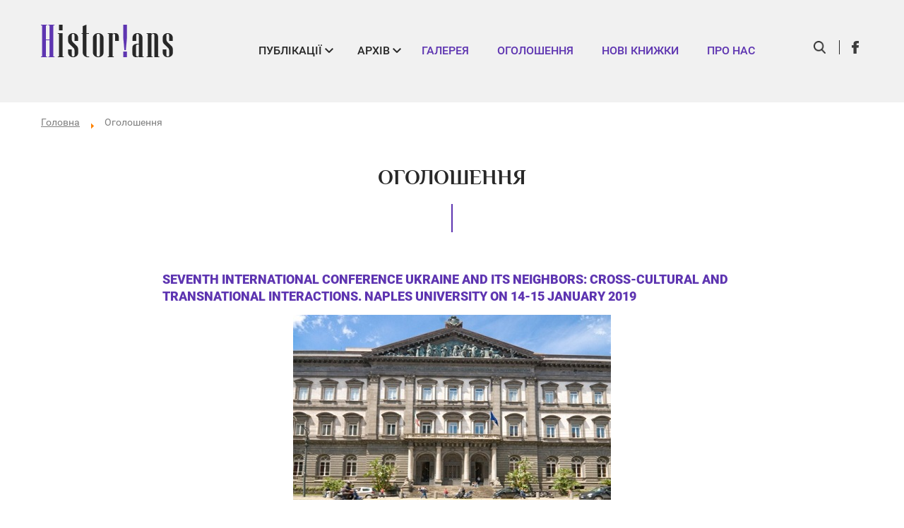

--- FILE ---
content_type: text/html; charset=utf-8
request_url: http://www.historians.in.ua/index.php/en/ogoloshennya?type=rss/2751-perenesennya-konferentsiji-ab-urbe-condita-urbanistichnij-prostir-pivdennoji-ukrajini-v-ostannij-tretini-khviii-pershij-polovini-khkh-st/2739-tvorennya-arkhivu-kvitnya-2020-dosvidi-pid-chas-karantinu/2757-call-for-proposals-lysiak-rudnytsky-ukrainian-studies-programme/2751-perenesennya-konferentsiji-ab-urbe-condita-urbanistichnij-prostir-pivdennoji-ukrajini-v-ostannij-tretini-khviii-pershij-polovini-khkh-st/2731-perenesennya-provedennya-konferentsiji-radyanske-mi-i-radyanske-ya-mizh-ideologieyu-ta-realnistyu/2734-pro-vidannya-zbirki-tez-poperednikh-dopovidej-na-mizhnarodnu-konferentsiyu-ab-urbe-condita-urbanistichnij-prostir-pivdennoji-ukrajini-v-ostannij-tretini-khviii-pershij-polovini-khkh-st/2774-vistup-d-ra-olega-turiya-pro-politichni-aspekti-diyalnosti-mitropolita-andreya-sheptitskogo-on-lajn-berlin-30-lipnya-2020-r&start=168
body_size: 14149
content:


<!DOCTYPE html>
<html xmlns="http://www.w3.org/1999/xhtml" xml:lang="en-gb" lang="en-gb">
<head>
    <base href="http://www.historians.in.ua/index.php/en/ogoloshennya" />
	<meta http-equiv="content-type" content="text/html; charset=utf-8" />
	<meta name="keywords" content="історія, пам’ять, українська культура, гуманітарні дослідження, архів, Східна Європа, українсько-російські стосунки, українсько-польські стосунки, молоді історики, наукові дискусії, Україна Модерна" />
	<meta name="robots" content="noindex, follow" />
	<meta name="description" content="Інтернет-мережа гуманітаріїв в Україні і світі. Простір комунікації між регіональними осередками в Україні, між фахівцями з різних країн, між різними поколіннями інтелектуалів та між різними дисциплінами." />
	<meta name="generator" content="apelsun.ua" />
	<title>Оголошення</title>
	<link href="/index.php/en/ogoloshennya?mdrv=www.historians.in.ua/2868-mizhnarodna-naukova-konferentsiya-radyanske-ya-i-radyanske-mi-mizh-ideologieyu-i-realnistyu-kijiv-naukma-24-26-chervnya-2021-r/2894-official-statement-of-the-research-seminar-in-eastern-and-central-european-history-to-ukrainian-and-global-academic-community&amp;format=feed&amp;type=rss" rel="alternate" type="application/rss+xml" title="RSS 2.0" />
	<link href="/index.php/en/ogoloshennya?mdrv=www.historians.in.ua/2868-mizhnarodna-naukova-konferentsiya-radyanske-ya-i-radyanske-mi-mizh-ideologieyu-i-realnistyu-kijiv-naukma-24-26-chervnya-2021-r/2894-official-statement-of-the-research-seminar-in-eastern-and-central-european-history-to-ukrainian-and-global-academic-community&amp;format=feed&amp;type=atom" rel="alternate" type="application/atom+xml" title="Atom 1.0" />
	<link href="/templates/historians/favicon.ico" rel="shortcut icon" type="image/vnd.microsoft.icon" />
	<link href="https://www.historians.in.ua/components/com_jsn/assets/css/style.min.css" rel="stylesheet" type="text/css" />
	<link href="/cache/widgetkit/widgetkit-45f29030.css" rel="stylesheet" type="text/css" />
	<link href="http://www.historians.in.ua/components/com_jsn/assets/css/style.min.css?v=2.2.3" rel="stylesheet" type="text/css" />
	<script src="/media/jui/js/jquery.min.js?e6400f96c5186cde052c4c95478f58cc" type="text/javascript"></script>
	<script src="/media/jui/js/jquery-noconflict.js?e6400f96c5186cde052c4c95478f58cc" type="text/javascript"></script>
	<script src="/media/jui/js/jquery-migrate.min.js?e6400f96c5186cde052c4c95478f58cc" type="text/javascript"></script>
	<script src="/media/system/js/caption.js?e6400f96c5186cde052c4c95478f58cc" type="text/javascript"></script>
	<script src="/media/jui/js/bootstrap.min.js?e6400f96c5186cde052c4c95478f58cc" type="text/javascript"></script>
	<script src="/cache/widgetkit/widgetkit-8e57e32c.js" type="text/javascript"></script>
	<!--[if lt IE 9]><script src="/media/system/js/html5fallback.js?e6400f96c5186cde052c4c95478f58cc" type="text/javascript"></script><![endif]-->
	<script type="text/javascript">
jQuery(window).on('load',  function() {
				new JCaption('img.caption');
			});jQuery(function($){ initTooltips(); $("body").on("subform-row-add", initTooltips); function initTooltips (event, container) { container = container || document;$(container).find(".hasTooltip").tooltip({"html": true,"container": "body"});} });
	</script>

    <link href="/templates/historians/css/main.css" rel="stylesheet" type="text/css" />
    <script src="/templates/historians/js/minified.js" type="text/javascript"></script>
    <meta name="viewport" content="width=device-width, initial-scale=1.0">
    <meta name="theme-color" content="#5e35b1">
<meta name="yandex-verification" content="a8da042cc862c706" />
</head>

<body class=" option-com_content view-category layout-blog itemid-196 lang-en-gb">
    <div class="top_menu">
        <div class="supwrap">
            <div class="hidden_menu">
                <div class="one"></div>
                <div class="two"></div>
                <div class="three"></div>
            </div>
              <div class="logo">
               <a href="/"> <img class="siteLogo" src="http://www.historians.in.ua/images/logoHist.png" alt="Logo" /> </a>
            </div>
            <div class="menu">
                		<div class="moduletable">

		
			<ul class="nav menu mod-list">
<li class="item-149 deeper parent"><span class="nav-header ">Публікації</span>
<ul class="nav-child unstyled small"><li class="item-156"><a href="/index.php/en/avtorska-kolonka" >Авторська колонка</a></li><li class="item-157"><a href="/index.php/en/intervyu" >Інтерв'ю</a></li><li class="item-158"><a href="/index.php/en/institutsiji-istorichnoji-nauki-v-ukrajini" >Інституції історичної науки</a></li><li class="item-159"><a href="/index.php/en/dyskusiya" >Дискусія</a></li><li class="item-161"><a href="/index.php/en/doslidzhennya" >Дослідження</a></li><li class="item-160"><a href="/index.php/en/istoriya-i-pamyat-vazhki-pitannya" >Історія і пам'ять. Важкі питання</a></li><li class="item-162"><a href="/index.php/en/ukrayinska-mova" >Українська мова</a></li><li class="item-163"><a href="/index.php/en/post-mazepa" >Post Mazepa</a></li><li class="item-164"><a href="/index.php/en/zabuti-zertvy-viyny" >Забуті жертви війни</a></li><li class="item-165"><a href="/index.php/en/video" >Відео</a></li><li class="item-155"><a href="/index.php/en/ostanni-publikatsiyi" >Останні публікації</a></li></ul></li><li class="item-150 deeper parent"><span class="nav-header ">Архів</span>
<ul class="nav-child unstyled small"><li class="item-166"><a href="/index.php/en/ukrajina-moderna-2007-2010" >Україна Модерна. 2007 — 2010</a></li><li class="item-167"><a href="/index.php/en/ukrayina-v-mynulomu" >Україна в минулому</a></li><li class="item-168"><a href="/index.php/en/uashch" >УАЩ</a></li><li class="item-169"><a href="/index.php/en/monografii" >Монографії</a></li><li class="item-170"><a href="/index.php/en/statti" >Статті</a></li></ul></li><li class="item-151"><a href="/index.php/en/galereya" >Галерея</a></li><li class="item-152 current active"><a href="/index.php/en/ogoloshennya" >Оголошення</a></li><li class="item-153"><a href="/index.php/en/novi-knizhki" >Нові книжки</a></li><li class="item-154"><a href="/index.php/en/pro-nas" >Про нас</a></li></ul>

		</div>

	
            </div>

                            <div class="top_search_button"> </div>
            
                            <div class="top_link">
                    		<div class="moduletable">

		
			
            <a class="fb" href="https://www.facebook.com/groups/326845994002408/" target="_blank" title="FB"> </a>
    
    

		</div>

	
                </div>
            
                            <div class="top_search">
                    		<div class="moduletable">

		
			<div class="search">
	<form action="/index.php/en/ogoloshennya" method="post" class="form-inline" role="search">
		<label for="mod-search-searchword114" class="element-invisible">Search ...</label> <input name="searchword" id="mod-search-searchword114" maxlength="200"  class="inputbox search-query input-medium" type="search" placeholder="Введіть слова для пошуку" /> <button class="button btn btn-primary" onclick="this.form.searchword.focus();">Search</button>		<input type="hidden" name="task" value="search" />
		<input type="hidden" name="option" value="com_search" />
		<input type="hidden" name="Itemid" value="171" />
	</form>
</div>

		</div>

	
                </div>
            
        </div>
    </div>

    


    <div class="mainarea">


                            <div class="supwrap">
                    <div class="bread">
                        <div aria-label="breadcrumbs" role="navigation">
	<ul itemscope itemtype="https://schema.org/BreadcrumbList" class="breadcrumb">
					<li class="active">
				<span class="divider icon-location"></span>
			</li>
		
						<li itemprop="itemListElement" itemscope itemtype="https://schema.org/ListItem">
											<a itemprop="item" href="/index.php/en/" class="pathway"><span itemprop="name">Головна</span></a>
					
											<span class="divider">
							<img src="/media/system/images/arrow.png" alt="" />						</span>
										<meta itemprop="position" content="1">
				</li>
							<li itemprop="itemListElement" itemscope itemtype="https://schema.org/ListItem" class="active">
					<span itemprop="name">
						Оголошення					</span>
					<meta itemprop="position" content="2">
				</li>
				</ul>
</div>

                    </div>
            </div>
                        
        
        
        <div class="supwrap">

            <div class="contentarea">
                    <div id="system-message-container">
	</div>

                    
<div class="blog">
	
			<h2> 							<span class="subheading-category">Оголошення</span>
					</h2>
	
	
	

	
	
				<div class="items-leading clearfix">
										<div class ='notice'>
					
	
	<div class="page-header">
					<h2 itemprop="name">
									<a href="/index.php/en/ogoloshennya/2456-seventh-international-conference-ukraine-and-its-neighbors-cross-cultural-and-transnational-interactions-naples-university-on-14-15-january-2019" itemprop="url">
						Seventh international conference Ukraine and its Neighbors: Cross-Cultural and Transnational Interactions. Naples University on 14-15 January 2019					</a>
							</h2>
				
		
				
			</div>

	
	

								
	<div class ="about">
				<a href="/index.php/en/ogoloshennya?mdrv=www.historians.in.ua/2868-mizhnarodna-naukova-konferentsiya-radyanske-ya-i-radyanske-mi-mizh-ideologieyu-i-realnistyu-kijiv-naukma-24-26-chervnya-2021-r/2894-official-statement-of-the-research-seminar-in-eastern-and-central-european-history-to-ukrainian-and-global-academic-community&start=168/2446-mapping-visaginas-international-summer-school-on-sources-of-urbanity-in-post-industrial-cities/2433-cajt-chasopisu-kijivska-akademiya/[base64]/2446-mapping-visaginas-international-summer-school-on-sources-of-urbanity-in-post-industrial-cities/2456-seventh-international-conference-ukraine-and-its-neighbors-cross-cultural-and-transnational-interactions-naples-university-on-14-15-january-2019">
		<p><img src="/images/sampledata/hist-images/rizne/2018/04/2018-04-24-neapol.jpg" alt="2018 04 24 neapol" style="display: block; margin-left: auto; margin-right: auto;" /></p>
<p> </p>
<p style="text-align: justify; background: white none repeat scroll 0% 0%;"><span style="font-size: 15px; font-family: arial, helvetica, sans-serif; color: #222222;">The Italian Association of Ukrainian Studies (AISU) is pleased to announce an open call for papers for its seventh international conference <b>Ukraine and its Neighbors: Cross-Cultural and Transnational Interactions </b>to be held at <b>Naples University on 14-15 January 2019</b></span></p>
		</a>
	</div>


		
<!--	--><!--		--><!--	--><!---->
<!---->
<!--	--><!--		--><!--	-->
	
	
				</div>
				
														<div class ='notice'>
					
	
	<div class="page-header">
					<h2 itemprop="name">
									<a href="/index.php/en/ogoloshennya/2454-podyaka-za-pidtrimku-historians-in-ua" itemprop="url">
						 Подяка за підтримку historians.in.ua					</a>
							</h2>
				
		
				
			</div>

	
	

								
	<div class ="about">
				<a href="/index.php/en/ogoloshennya?mdrv=www.historians.in.ua/2868-mizhnarodna-naukova-konferentsiya-radyanske-ya-i-radyanske-mi-mizh-ideologieyu-i-realnistyu-kijiv-naukma-24-26-chervnya-2021-r/2894-official-statement-of-the-research-seminar-in-eastern-and-central-european-history-to-ukrainian-and-global-academic-community&start=168/2446-mapping-visaginas-international-summer-school-on-sources-of-urbanity-in-post-industrial-cities/2433-cajt-chasopisu-kijivska-akademiya/[base64]/2446-mapping-visaginas-international-summer-school-on-sources-of-urbanity-in-post-industrial-cities/2454-podyaka-za-pidtrimku-historians-in-ua">
		<p><img src="/images/sampledata/hist-images/rizne/2018/04/2018-04-18-skrynia1.jpg" alt="2018 04 18 skrynia1" style="display: block; margin-left: auto; margin-right: auto;" /></p>
<p> </p>
<p style="text-align: justify;"><span style="font-size: 15px; line-height: 107%; font-family: arial, helvetica, sans-serif;">Шановні друзі і шанувальники!</span></p>
<p><span style="font-size: 15px; font-family: arial, helvetica, sans-serif;"></span></p>
<p style="text-align: justify;"><span style="font-size: 15px; line-height: 107%; font-family: arial, helvetica, sans-serif;">Хочеться висловити слова великої вдячності тим нашим прихильникам, що підтримали наш проект. Завдяки Вашій підтримці ми продовжили публікації, здійснили певні технічні зміни, провели низку заходів у Полтаві <a href="/index.php/en/ogoloshennya/2444-seriya-naukovikh-zakhodiv-istoriya-gender-seksualnist-poltava-3-4-kvitnya-2018-r">«Історія. Гендер. Сексуальність. Полтава»</a> 3-4 квітня 2018 р., продовжили наш відео і фото-проект, низку матеріалів, над якою працюємо, буде розміщено незабаром.</span></p>
<p><span style="font-size: 15px; font-family: arial, helvetica, sans-serif;"></span></p>
<p><span style="font-size: 15px; font-family: arial, helvetica, sans-serif;"><img src="/images/sampledata/hist-images/rizne/2018/02/2018-02-15-historians_logo.jpg" alt="2018 02 15 historians logo" width="400" height="129" style="display: block; margin-left: auto; margin-right: auto;" /></span></p>
<p><span style="font-size: 15px; font-family: arial, helvetica, sans-serif;"></span></p>
<p style="text-align: justify;"><span style="font-size: 15px; line-height: 107%; font-family: arial, helvetica, sans-serif;"></span></p>
<p style="text-align: justify;"><span style="line-height: 107%;">Чехарін Артем – 270 грн.</span></p>
<p style="text-align: justify;"><span style="line-height: 107%;">Левін Костянтин – 500 грн.</span></p>
<p style="text-align: justify;"><span style="line-height: 107%;">Орел Андрій – 500 грн.</span></p>
<p style="text-align: justify;"><span style="line-height: 107%;">Касьянов Георгій – 500 грн.</span></p>
<p style="text-align: justify;"><span style="line-height: 107%;">Здоров Андрій – 200 грн.</span></p>
<p style="text-align: justify;"><span style="line-height: 107%;">Хаустов Віктор – 500 грн.</span></p>
<p style="text-align: justify;"><span style="line-height: 107%;">Шаталов Денис – 300 грн.</span></p>
<p style="text-align: justify;"><span style="line-height: 107%;">Танатарова Катерина – 250 грн.</span></p>
<p style="text-align: justify;"><span style="line-height: 107%;">Золотарьов Євген – 200 грн.</span></p>
<p style="text-align: justify;"><span style="line-height: 107%;">Леньо Павло – 150 грн.</span></p>
<p style="text-align: justify;"><span style="line-height: 107%;">Кривошея Ігор – 200 грн.</span></p>
<p style="text-align: justify;"><span style="line-height: 107%;">Тахтаулова Марія - 500 грн.<br /></span></p>
<p>Білоус Тарас - 300 грн.</p>
<p>Михальчук Роман - 300 грн.</p>
<p style="text-align: justify;"><span style="font-size: 15px; line-height: 107%; font-family: arial, helvetica, sans-serif;">У наших ближчих планах кілька перекладів з історії Східної Європи та політики пам’яті. Організація конференції з історії радянського дитинства «між споживанням та ідеологією» у Харкові. Низка довготермінових ініціатив як інтерв’ю з молодими істориками та вивчення особливостей політичного життя «на провінції», поза губернськими центрами на початку ХХ ст.</span></p>
<p style="text-align: justify;"><span style="font-size: 15px; line-height: 107%; font-family: arial, helvetica, sans-serif;">Зараз ми опрацьовуємо розширення міжнародної співпраці на ширшому полі. Ще раз хочемо щиро подякувати за підтримку і побажати наснаги та успіху нашим симпатикам!</span></p>
<p><span style="font-size: 15px; font-family: arial, helvetica, sans-serif;"></span></p>
<p><span style="font-size: 15px; font-family: arial, helvetica, sans-serif;"><img src="/images/sampledata/hist-images/rizne/2018/04/logo_historians.jpg" alt="logo historians" style="display: block; margin-left: auto; margin-right: auto;" /></span></p>
<p><span style="font-size: 15px; font-family: arial, helvetica, sans-serif;"></span></p>
<p style="text-align: justify;"><span style="font-size: 15px; line-height: 107%; font-family: arial, helvetica, sans-serif;">Ми існуємо сьомий рік, маючи свою аудиторію, бачення концепції та широкі плани. Незважаючи на великі труднощі характерні для гуманітарного поля знань, вдалося зберегти проект та основу команди. Ми залишаємося важливим не масовим, але науково-освітнім ресурсом.</span></p>
<p style="text-align: justify;"><span style="font-size: 15px; font-family: arial, helvetica, sans-serif;"><span style="line-height: 107%;">www</span><span style="line-height: 107%;">. </span><span style="line-height: 107%;">historians</span><span style="line-height: 107%;">.</span><span style="line-height: 107%;">in</span><span style="line-height: 107%;">.</span><span style="line-height: 107%;">ua</span><span style="line-height: 107%;"> – </span><span style="line-height: 107%;">некомерційний проект. Незважаючи на широке партнерство і пошуки грантових підтримок, проведення публічних заходів, адміністрування, комунікація, технічне забезпечення, переклади та видавнича діяльність потребують певних ресурсів.</span><span style="line-height: 107%;"> </span><span style="line-height: 107%;">Ми верифікуємо нашу діяльність і будемо вдячні за Вашу допомогу.</span></span></p>
<p><span style="font-size: 15px; font-family: arial, helvetica, sans-serif;">Підтримати проект можна:</span></p>
<p><span style="font-size: 15px; font-family: arial, helvetica, sans-serif;">Рахунок у банку:</span></p>
<p style="margin-bottom: 0.0001pt; text-align: justify; line-height: normal;"><span style="font-size: 15px; font-family: arial, helvetica, sans-serif;"><b>Х</b>арківська обласна громадська організація   <b>      </b> </span></p>
<p style="margin-bottom: 0.0001pt; line-height: normal;"><span style="font-size: 15px; font-family: arial, helvetica, sans-serif;"><b>Центр підтримки реформ </b>                                     </span></p>
<p style="margin-bottom: 0.0001pt; line-height: normal;"><span style="font-size: 15px; font-family: arial, helvetica, sans-serif;">ПАТ “Ідея Банк” м.Харків                                           </span></p>
<p style="margin-bottom: 0.0001pt; line-height: normal;"><span style="font-size: 15px; font-family: arial, helvetica, sans-serif;">р/р 26001310414419                                                                                      </span></p>
<p style="margin-bottom: 0.0001pt; line-height: normal;"><span style="font-size: 15px; font-family: arial, helvetica, sans-serif;">МФО 336310</span></p>
<p style="margin-bottom: 0.0001pt; line-height: normal;"><span style="font-family: arial, helvetica, sans-serif; font-size: 15px;"></span></p>
<p style="margin-bottom: 0.0001pt; line-height: normal;"><span style="font-family: arial, helvetica, sans-serif; font-size: 15px;"></span></p>
<p style="margin-bottom: 0.0001pt; line-height: normal;"><span style="font-size: 15px; font-family: arial, helvetica, sans-serif;">Картка Приватбанку:</span></p>
<p style="margin-bottom: 0.0001pt; line-height: normal;"><span style="font-family: arial, helvetica, sans-serif; font-size: 15px;"> 5168 7422 0858 6705</span></p>
<p style="margin-bottom: 0.0001pt; line-height: normal;"><span style="font-size: 15px; font-family: arial, helvetica, sans-serif;">Маслійчук Володимир Леонтійович                         </span></p>
<p style="margin-bottom: 0.0001pt; line-height: normal;"><span style="font-family: arial, helvetica, sans-serif; font-size: 15px;"></span></p>		</a>
	</div>


		
<!--	--><!--		--><!--	--><!---->
<!---->
<!--	--><!--		--><!--	-->
	
	
				</div>
				
														<div class ='notice'>
					
	
	<div class="page-header">
					<h2 itemprop="name">
									<a href="/index.php/en/ogoloshennya/2449-ukrajinskij-tsentr-vivchennya-istoriji-golokostu-ogoloshue-provedennya-v-2018-rotsi-osvitnogo-seminaru-shkoli-z-istoriji-golokostu-na-terenakh-ukrajini" itemprop="url">
						УКРАЇНСЬКИЙ ЦЕНТР ВИВЧЕННЯ ІСТОРІЇ ГОЛОКОСТУ ОГОЛОШУЄ ПРОВЕДЕННЯ В 2018 РОЦІ ОСВІТНЬОГО СЕМІНАРУ-ШКОЛИ З ІСТОРІЇ ГОЛОКОСТУ НА ТЕРЕНАХ УКРАЇНИ					</a>
							</h2>
				
		
				
			</div>

	
	

								
	<div class ="about">
				<a href="/index.php/en/ogoloshennya?mdrv=www.historians.in.ua/2868-mizhnarodna-naukova-konferentsiya-radyanske-ya-i-radyanske-mi-mizh-ideologieyu-i-realnistyu-kijiv-naukma-24-26-chervnya-2021-r/2894-official-statement-of-the-research-seminar-in-eastern-and-central-european-history-to-ukrainian-and-global-academic-community&start=168/2446-mapping-visaginas-international-summer-school-on-sources-of-urbanity-in-post-industrial-cities/2433-cajt-chasopisu-kijivska-akademiya/[base64]/2446-mapping-visaginas-international-summer-school-on-sources-of-urbanity-in-post-industrial-cities/2449-ukrajinskij-tsentr-vivchennya-istoriji-golokostu-ogoloshue-provedennya-v-2018-rotsi-osvitnogo-seminaru-shkoli-z-istoriji-golokostu-na-terenakh-ukrajini">
		<p><img src="/images/sampledata/hist-images/rizne/2018/04/2018-04-10-UkrCenter.jpg" alt="2018 04 10 UkrCenter" style="display: block; margin-left: auto; margin-right: auto;" /></p>
<p style="text-align: justify;"><span style="font-size: 15px; font-family: arial, helvetica, sans-serif;">Український центр вивчення історії Голокосту (УЦВІГ) в співпраці з Меморіалом «Яд Вашем» (Єрусалим) та за підтримки Євразійського єврейського конгресу та посольства Держави Ізраїль в Україні оголошує набір учасників Освітнього семінару-школи з історії Голокосту в Україні та проблем викладання цієї тематики в школах України. Семінар проводиться для вчителів історії та інших суспільних дисциплін середніх навчальних закладів України, також запрошуємо до участі колег-вчителів з Білорусі та Молдови.</span></p>
		</a>
	</div>


		
<!--	--><!--		--><!--	--><!---->
<!---->
<!--	--><!--		--><!--	-->
	
	
				</div>
				
														<div class ='notice'>
					
	
	<div class="page-header">
					<h2 itemprop="name">
									<a href="/index.php/en/ogoloshennya/[base64]" itemprop="url">
						ОГОЛОШЕННЯ НА УЧАСТЬ В ОСВІТНЬОМУ КУРСІ ДЛЯ СТУДЕНТІВ, АСПІРАНТІВ ТА МОЛОДИХ НАУКОВЦІВ: Геноцид євреїв Європи: історична перспектива та підходи до вивчення (Київ – Берлін, травень – листопад 2018)					</a>
							</h2>
				
		
				
			</div>

	
	

								
	<div class ="about">
				<a href="/index.php/en/ogoloshennya?mdrv=www.historians.in.ua/2868-mizhnarodna-naukova-konferentsiya-radyanske-ya-i-radyanske-mi-mizh-ideologieyu-i-realnistyu-kijiv-naukma-24-26-chervnya-2021-r/2894-official-statement-of-the-research-seminar-in-eastern-and-central-european-history-to-ukrainian-and-global-academic-community&start=168/2446-mapping-visaginas-international-summer-school-on-sources-of-urbanity-in-post-industrial-cities/2433-cajt-chasopisu-kijivska-akademiya/[base64]/2446-mapping-visaginas-international-summer-school-on-sources-of-urbanity-in-post-industrial-cities/[base64]">
		<p><img src="/images/sampledata/hist-images/rizne/2018/04/2018-04-10-vansee1.jpg" alt="2018 04 10 vansee1" width="350" height="205" style="display: block; margin-left: auto; margin-right: auto;" /></p>
<p style="text-align: justify;"><span style="font-size: 15px; font-family: arial, helvetica, sans-serif;">Український центр вивчення історії Голокосту спільно з Музеєм та Меморіалом «Будинок Ванзейської конференції» оголошують новий відбір учасників освітнього курсу «Геноцид євреїв Європи: історична перспектива та підходи до вивчення». Освітній курс триватиме протягом травня – листопада 2018 року та складатиметься з навчального семінару в Києві (25-27 травня 2018 р.), дистанційного курсу та завершальної навчальної подорожі до Музею та Меморіалу «Будинок Ванзейської конференції» (9-13 вересня 2018 р.).</span></p>
<p style="text-align: justify;"> </p>
		</a>
	</div>


		
<!--	--><!--		--><!--	--><!---->
<!---->
<!--	--><!--		--><!--	-->
	
	
				</div>
				
														<div class ='notice'>
					
	
	<div class="page-header">
					<h2 itemprop="name">
									<a href="/index.php/en/ogoloshennya/2446-mapping-visaginas-international-summer-school-on-sources-of-urbanity-in-post-industrial-cities" itemprop="url">
						Mapping Visaginas: International Summer School on Sources of Urbanity in Post-Industrial Cities					</a>
							</h2>
				
		
				
			</div>

	
	

								
	<div class ="about">
				<a href="/index.php/en/ogoloshennya?mdrv=www.historians.in.ua/2868-mizhnarodna-naukova-konferentsiya-radyanske-ya-i-radyanske-mi-mizh-ideologieyu-i-realnistyu-kijiv-naukma-24-26-chervnya-2021-r/2894-official-statement-of-the-research-seminar-in-eastern-and-central-european-history-to-ukrainian-and-global-academic-community&start=168/2446-mapping-visaginas-international-summer-school-on-sources-of-urbanity-in-post-industrial-cities/2433-cajt-chasopisu-kijivska-akademiya/[base64]/2446-mapping-visaginas-international-summer-school-on-sources-of-urbanity-in-post-industrial-cities/2446-mapping-visaginas-international-summer-school-on-sources-of-urbanity-in-post-industrial-cities">
		<p><img src="/images/sampledata/hist-images/rizne/2018/03/2018-04-07-ehu1.jpg" alt="2018 04 07 ehu1" style="display: block; margin-left: auto; margin-right: auto;" /></p>
<p style="text-align: justify;"><span style="font-size: 15px; font-family: arial, helvetica, sans-serif;">Summer  School:Mapping  Visaginas:  Re‐tooling  Knowledge  Infrastructures  in  a  ‘Post‐Nuclear’ Town Organization: Laboratory  of  Critical Urbanism,  European  Humanities  University </span><br /><span style="font-size: 15px; font-family: arial, helvetica, sans-serif;">Date  &amp;  Place: 18‐31.8  2018,  Vilnius  and  Visaginas,  Lithuania </span><br /><span style="font-size: 15px; font-family: arial, helvetica, sans-serif;">Target  group:Students  in  urban  studies,  sociology,  geography,  political  science, architecture,  design,  urban  planning,  history,  cultural  studies,  anthropology and  heritage  studies  from  Germany,  Lithuania,  Belarus  and  beyond</span></p>
<p style="text-align: justify;"><span style="font-size: 15px; font-family: arial, helvetica, sans-serif;">Language: English  is  the  common  working  language.  Some  knowledge  of  Lithuanian and/or  Russian  will  be  helpful.</span></p>
		</a>
	</div>


		
<!--	--><!--		--><!--	--><!---->
<!---->
<!--	--><!--		--><!--	-->
	
	
				</div>
				
														<div class ='notice'>
					
	
	<div class="page-header">
					<h2 itemprop="name">
									<a href="/index.php/en/ogoloshennya/2445-vseukrajinska-naukova-konferentsiya-na-znak-vshanuvannya-pam-yati-profesora-anatoliya-vasilovicha-bojka-istoriya-stepovoji-ukrajini-xvii-khkhi-stolittya" itemprop="url">
						Всеукраїнська наукова конференція на знак вшанування пам’яті професора Анатолія Васильовича БОЙКА «ІСТОРІЯ СТЕПОВОЇ УКРАЇНИ XVII – ХХІ СТОЛІТТЯ»					</a>
							</h2>
				
		
				
			</div>

	
	

								
	<div class ="about">
				<a href="/index.php/en/ogoloshennya?mdrv=www.historians.in.ua/2868-mizhnarodna-naukova-konferentsiya-radyanske-ya-i-radyanske-mi-mizh-ideologieyu-i-realnistyu-kijiv-naukma-24-26-chervnya-2021-r/2894-official-statement-of-the-research-seminar-in-eastern-and-central-european-history-to-ukrainian-and-global-academic-community&start=168/2446-mapping-visaginas-international-summer-school-on-sources-of-urbanity-in-post-industrial-cities/2433-cajt-chasopisu-kijivska-akademiya/[base64]/2446-mapping-visaginas-international-summer-school-on-sources-of-urbanity-in-post-industrial-cities/2445-vseukrajinska-naukova-konferentsiya-na-znak-vshanuvannya-pam-yati-profesora-anatoliya-vasilovicha-bojka-istoriya-stepovoji-ukrajini-xvii-khkhi-stolittya">
		<p><img src="/images/sampledata/hist-images/rizne/2018/03/2018-04-06-oholoschennia.jpg" alt="2018 04 06 oholoschennia" style="display: block; margin-left: auto; margin-right: auto;" /></p>
<p><span style="font-size: 15px; font-family: arial, helvetica, sans-serif;">Всеукраїнська наукова конференція на знак вшанування пам'яті професора Анатолія Васильовича Бойка "Історія Степової України XVII - XXI століття".</span></p>
<p><span style="font-size: 15px; line-height: 115%; font-family: arial, helvetica, sans-serif; color: #00000a;">Конференція відбудеться в Запорізькому національному університеті 11–12 травня 2018 року. Місце проведення – історичний факультет Запорізького національного університету.</span></p>
<p><span style="font-size: 15px; font-family: arial, helvetica, sans-serif;">До 1 травня 2018 р. необхідно надіслати заявку.</span></p>
		</a>
	</div>


		
<!--	--><!--		--><!--	--><!---->
<!---->
<!--	--><!--		--><!--	-->
	
	
				</div>
				
														<div class ='notice'>
					
	
	<div class="page-header">
					<h2 itemprop="name">
									<a href="/index.php/en/ogoloshennya/2444-seriya-naukovikh-zakhodiv-istoriya-gender-seksualnist-poltava-3-4-kvitnya-2018-r" itemprop="url">
						Серія наукових заходів: Історія. Гендер. Сексуальність. Полтава 3 – 4 квітня 2018 р.					</a>
							</h2>
				
		
				
			</div>

	
	

								
	<div class ="about">
				<a href="/index.php/en/ogoloshennya?mdrv=www.historians.in.ua/2868-mizhnarodna-naukova-konferentsiya-radyanske-ya-i-radyanske-mi-mizh-ideologieyu-i-realnistyu-kijiv-naukma-24-26-chervnya-2021-r/2894-official-statement-of-the-research-seminar-in-eastern-and-central-european-history-to-ukrainian-and-global-academic-community&start=168/2446-mapping-visaginas-international-summer-school-on-sources-of-urbanity-in-post-industrial-cities/2433-cajt-chasopisu-kijivska-akademiya/[base64]/2446-mapping-visaginas-international-summer-school-on-sources-of-urbanity-in-post-industrial-cities/2444-seriya-naukovikh-zakhodiv-istoriya-gender-seksualnist-poltava-3-4-kvitnya-2018-r">
		<p><span style="font-size: 16px; font-family: arial, helvetica, sans-serif;">НISTORIANS.IN.UA</span><br /><span style="font-size: 16px; font-family: arial, helvetica, sans-serif;">Полтавське історичне товариство</span><br /><span style="font-size: 16px; font-family: arial, helvetica, sans-serif;">Полтавський національний педагогічний університет ім. В. Короленка</span><br /><span style="font-size: 16px; font-family: arial, helvetica, sans-serif;">Центр історико-антропологічних студійзапрошують на щорічну серію наукових заходів</span><br /><span style="font-size: 16px; font-family: arial, helvetica, sans-serif;">ІСТОРІЯ. ҐЕНДЕР. СЕКСУАЛЬНІСТЬ. ПОЛТАВА</span></p>
<p><span style="font-size: 16px; font-family: arial, helvetica, sans-serif;">3-4 квітня 2018 р.</span></p>
		</a>
	</div>


		
<!--	--><!--		--><!--	--><!---->
<!---->
<!--	--><!--		--><!--	-->
	
	
				</div>
				
														<div class ='notice'>
					
	
	<div class="page-header">
					<h2 itemprop="name">
									<a href="/index.php/en/ogoloshennya/2443-cfp-memory-identity-and-the-holocaust-new-studies-and-methodological-problems-warsaw-20-21-september" itemprop="url">
						CfP: Memory, Identity and the Holocaust New Studies and Methodological Problems, Warsaw, 20-21 September					</a>
							</h2>
				
		
				
			</div>

	
	

								
	<div class ="about">
				<a href="/index.php/en/ogoloshennya?mdrv=www.historians.in.ua/2868-mizhnarodna-naukova-konferentsiya-radyanske-ya-i-radyanske-mi-mizh-ideologieyu-i-realnistyu-kijiv-naukma-24-26-chervnya-2021-r/2894-official-statement-of-the-research-seminar-in-eastern-and-central-european-history-to-ukrainian-and-global-academic-community&start=168/2446-mapping-visaginas-international-summer-school-on-sources-of-urbanity-in-post-industrial-cities/2433-cajt-chasopisu-kijivska-akademiya/[base64]/2446-mapping-visaginas-international-summer-school-on-sources-of-urbanity-in-post-industrial-cities/2443-cfp-memory-identity-and-the-holocaust-new-studies-and-methodological-problems-warsaw-20-21-september">
		<div><img src="/images/sampledata/hist-images/rizne/2018/03/2018-03-27-оhol1.jpg" alt="2018 03 27 оhol1" width="450" height="226" style="display: block; margin-left: auto; margin-right: auto;" /></div>
<div> </div>
<div style="text-align: justify;"><span style="font-size: 15px; font-family: arial, helvetica, sans-serif;">We're inviting paper proposal for international conference "Memory, Identity and the Holocaust. New Studies and Methodological Problems", Warsaw,  20-21 September 2018.</span></div>
<div style="text-align: justify;"><span style="font-size: 15px; font-family: arial, helvetica, sans-serif;"></span></div>
<div style="text-align: justify;"><span style="font-size: 15px; font-family: arial, helvetica, sans-serif;">During this two-day conference we will discuss the links and connections between studying social identity, memory, and the history of the Holocaust, as well as the qualitative methods frequently used in these fields of research, particularly biographical and in-depth interviews. While studies devoted to these topics are often a source of inspiration for other researchers, their very interdisciplinary character means that there are few occasions for personal meetings and exchange of research experiences. The aim of our conference is to address this need. By creating an opportunity to present new studies and discuss methodological problems in a group of scholars whose work focuses on such themes, we hope to reflect on our research topics from a broader perspective.</span></div>
<div style="text-align: justify;">		</a>
	</div>


		
<!--	--><!--		--><!--	--><!---->
<!---->
<!--	--><!--		--><!--	-->
	
	
				</div>
				
														<div class ='notice'>
					
	
	<div class="page-header">
					<h2 itemprop="name">
									<a href="/index.php/en/ogoloshennya/2397-dopomogti-proektu-historians-in-ua" itemprop="url">
						Допомогти проекту  historians.in.ua					</a>
							</h2>
				
		
				
			</div>

	
	

								
	<div class ="about">
				<a href="/index.php/en/ogoloshennya?mdrv=www.historians.in.ua/2868-mizhnarodna-naukova-konferentsiya-radyanske-ya-i-radyanske-mi-mizh-ideologieyu-i-realnistyu-kijiv-naukma-24-26-chervnya-2021-r/2894-official-statement-of-the-research-seminar-in-eastern-and-central-european-history-to-ukrainian-and-global-academic-community&start=168/2446-mapping-visaginas-international-summer-school-on-sources-of-urbanity-in-post-industrial-cities/2433-cajt-chasopisu-kijivska-akademiya/[base64]/2446-mapping-visaginas-international-summer-school-on-sources-of-urbanity-in-post-industrial-cities/2397-dopomogti-proektu-historians-in-ua">
		<p><img src="/images/sampledata/hist-images/rizne/2018/02/2018-02-15-skrynia.jpg" alt="2018 02 15 skrynia" style="display: block; margin-left: auto; margin-right: auto;" /></p>
<p style="text-align: justify;"><span style="font-size: 15px; font-family: arial, helvetica, sans-serif;">Historians.in.ua – український науковий історичний веб-портал. Сайт задуманий як майданчик для комунікації між регіональними осередками істориків в Україні, між фахівцями з різних країн, між різними поколіннями інтелектуалів та між різними дисциплінами. Ми чітко позиціонуємо себе як не  неофіційний науковий і освітній ресурс з розширеними можливостями критики та дискусії.</span><br /><br /></p>
<p><img src="/images/sampledata/hist-images/rizne/2018/02/2018-02-15-historians_logo.jpg" alt="2018 02 15 historians logo" style="display: block; margin-left: auto; margin-right: auto;" /></p>
<p> </p>
<p style="text-align: justify;"><span style="font-size: 15px; font-family: arial, helvetica, sans-serif;">Historians.in.ua – український науковий історичний веб-портал. Сайт задуманий як майданчик для комунікації між регіональними осередками істориків в Україні, між фахівцями з різних країн, між різними поколіннями інтелектуалів та між різними дисциплінами. Ми чітко позиціонуємо себе як неофіційний науковий і освітній ресурс з розширеними можливостями критики та дискусії.</span></p>
<p style="text-align: justify;"><br /><span style="font-size: 15px; font-family: arial, helvetica, sans-serif;">Веб-сторінка почала функціонувати з 1-го січня 2012 р. Редактори сайту – професійні історики, що спеціалізуються на різних галузях і періодах. Сайт один з небагатьох ресурсів не прив’язаних до інституцій, а отже вільний від тиску і пропаганди. Для нас велика честь те, що наші дописувачі розглядають ресурс і як можливість для публікації критичних рецензій, боротьби з нефаховістю і плагіатом.</span><br /><span style="font-size: 15px; font-family: arial, helvetica, sans-serif;">Разом з читачами ми намагаємось стежити за книжковими новинками і, сподіваємось, що наші публікації про хороші книги іншими мовами привертають до них увагу в Україні і сприяють появі їх україномовних перекладів.</span></p>
<p style="text-align: justify;"><br /><span style="font-size: 15px; font-family: arial, helvetica, sans-serif;">Нашими Авторами є як провідні українські та зарубіжні історики, так і ті, хто лише починає свій шлях, гуманітарії різних напрямків. Упродовж 2013 – 2015 рр. ресурс поповнювався щодня, з 2016 р. – 4–5 разів на тиждень. Щороку веб-сторінку відвідує 150–170 тисяч відвідувачів, 80% з яких припадає на Україну (потім за відвідуванням йдуть Польща, Канада, Німеччина, США, Росія). </span></p>
<p style="text-align: justify;"><br /><span style="font-size: 15px; font-family: arial, helvetica, sans-serif;">Веб-портал і однойменна група на Фейсбук отримали прихильність і стали відомими як в Україні, так і поза її межами. Як інформаційний ресурс, ми відкриті для співпраці і партнерства, поширення оголошень, всілякого інформаційного сприяння партнерам і організаціям, що займаються історичними дослідженнями, організаціями семінарів, конференцій, літніх шкіл.</span></p>
<p style="text-align: justify;"><br /><span style="font-size: 15px; font-family: arial, helvetica, sans-serif;">Однією з важливиих рис ресурсу є організація або підтримка публічних заходів. Сподіваємося продовжити ці традиції і в наступні роки. Найближчим часом планується здійснити низку наукових і освітніх кроків. Це переклади робіт провідних фахівців з історії пам’яті та історичної політики,  глобальної історії, історичної урбаністики, нова рубрика з історії дитинства, відновлення рубрики Забуті жертви війни, розширення кола авторських есеїв у рубриці Авторська колонка.</span></p>
<p style="text-align: justify;"><br /><span style="font-size: 15px; font-family: arial, helvetica, sans-serif;">Традиційно навесні у Полтаві проводиться (уже три роки поспіль 2015, 2016, 2017 рр.) низка заходів: Історія. Гендер. Сексуальність. Полтава. Що включає в себе: відеодискусію, велику лекцію запрошеного лектора, науковий семінар з жіночої історії на 3 – 4 доповіді.</span><br /><span style="font-size: 15px; font-family: arial, helvetica, sans-serif;">Планується провести семінар у Києві з історії молодості та протестних рухів.</span><br /><span style="font-size: 15px; font-family: arial, helvetica, sans-serif;">Також започаткувати проект «Політика на провінції» з партнерами із Сум.</span><br /><span style="font-size: 15px; font-family: arial, helvetica, sans-serif;">Проведення конференції у Харкові  «Радянське дитинство: між ідеологією та споживанням».</span><br /><span style="font-size: 15px; font-family: arial, helvetica, sans-serif;">У далеких планах школа з історичної урбаністики: Полтава-Горішні плавні та запуск видавничих проектів, створення нової повноцінної і незалежної інституції з міждисциплінарних досліджень.</span></p>
<p style="text-align: justify;"><br /><span style="font-size: 15px; font-family: arial, helvetica, sans-serif;">www. historians.in.ua – некомерційний проект, котрий потребує фінансової підтримки своїх доброзичливців. Наявні партнерства і наші пошуки грантових проектів уповні не можуть забезпечити проведення публічних заходів, адміністрування, комунікацію, технічне забезпечення сайту, переклади важливих текстів. Тому ми звертаємось до наших симпатиків з проханням про підтримку ресурсу. Ваша допомога дуже важлива, окрім всього, вона означатиме, що ресурс потрібен Читачеві і Авторові.</span></p>
<p> </p>
<p><img src="/images/sampledata/hist-images/rizne/2018/02/2018-02-15-skrynia.jpg" alt="2018 02 15 skrynia" style="display: block; margin-left: auto; margin-right: auto;" /></p>
<p> </p>
<p style="text-align: justify;"><span style="font-size: 15px; font-family: arial, helvetica, sans-serif;">Підтримати проект можна:</span></p>
<p style="text-align: justify;"><br /><span style="font-size: 15px; font-family: arial, helvetica, sans-serif;">Рахунок у банку: </span><br /><span style="font-size: 15px; font-family: arial, helvetica, sans-serif;">Харківська обласна громадська організація         </span><br /><span style="font-size: 15px; font-family: arial, helvetica, sans-serif;">Центр підтримки реформ       </span><br /><span style="font-size: 15px; font-family: arial, helvetica, sans-serif;">ПАТ “Ідея Банк” м.Харків    </span><br /><span style="font-size: 15px; font-family: arial, helvetica, sans-serif;">р/р 26001310414419                                        </span><br /><span style="font-size: 15px; font-family: arial, helvetica, sans-serif;">МФО 336310</span></p>
<p style="text-align: justify;"><br /><span style="font-size: 15px; font-family: arial, helvetica, sans-serif;">Картка Приватбанку: 4149 4978 3428 7742</span><br /><span style="font-size: 15px; font-family: arial, helvetica, sans-serif;">Маслійчук Володимир Леонтійович </span></p>
<p> </p>
<h3 style="text-align: left; text-indent: 0cm;"><span style="font-size: 14px; font-family: arial, helvetica, sans-serif;">BANKING INFORMATION TO MAKE WIRE TRANSFER IN USD</span></h3>
<p><span style="font-size: 14px; font-family: arial, helvetica, sans-serif;">(БАНКІВСЬКІ РЕКВІЗИТИ ДЛЯ ЗДІЙСНЕННЯ ПЕРЕКАЗУ В ДОЛАРАХ США)<b> <br /></b></span></p>
<p><span style="font-size: 14px; font-family: arial, helvetica, sans-serif;"><b>INTERMEDIARY BANK:</b> <b>DEUTSCHE BANK TRUST COMPANY AMERICAS</b></span></p>
<p style="margin-right: -43.7pt;"><span style="font-size: 14px; font-family: arial, helvetica, sans-serif;">(БАНК-ПОСЕРЕДНИК)<b>   </b><b>   </b><b>   NEW YORK, USA</b></span></p>
<p><span style="font-size: 14px; font-family: arial, helvetica, sans-serif;"><b>                                 SWIFT: BKTR US 33 <br /></b></span></p>
<p><span style="font-size: 14px; font-family: arial, helvetica, sans-serif;"><b>BENEFICIARY BANK: </b><b>       </b><b>JSC UKREXIMBANK                                                               </b></span></p>
<p style="text-align: justify;"><span style="font-size: 14px; font-family: arial, helvetica, sans-serif;">(БАНК ОТРИМУВАЧА) <b>       KIEV, UKRAINE</b></span></p>
<p><span style="font-size: 14px; font-family: arial, helvetica, sans-serif;"><b>                                 SWIFT:   EXBS UA UX <br /></b></span></p>
<p><span style="font-size: 14px; font-family: arial, helvetica, sans-serif;"><b>BENEFICIARY:             </b><b>       </b><b>PJSC IDEA BANK                                                               </b></span></p>
<p style="text-align: justify;"><span style="font-size: 14px; font-family: arial, helvetica, sans-serif;">(ОТРИМУВАЧ)<b>               </b> <b>       LVIV, UKRAINE</b></span></p>
<p style="text-align: justify;"><span style="font-size: 14px; font-family: arial, helvetica, sans-serif;"><b>                                 SWIFT:   IDBA UA UK</b></span></p>
<p><span style="font-size: 14px; font-family: arial, helvetica, sans-serif;"><b>             </b><b>         </b> <b>     ACCOUNT: 16003012126481 <br /></b></span></p>
<p><span style="font-size: 14px; font-family: arial, helvetica, sans-serif;">PAYMENT DETAILS: FOR Centr pidtrymky reform</span></p>
<p><span style="font-size: 14px; font-family: arial, helvetica, sans-serif;">ACCOUNT 26001310414419/840</span></p>
<p><span style="font-size: 14px; font-family: arial, helvetica, sans-serif;">ACCORDING Support of public activity</span></p>
<p style="text-align: justify;"><span style="font-size: 14px; font-family: arial, helvetica, sans-serif;"></span></p>		</a>
	</div>


		
<!--	--><!--		--><!--	--><!---->
<!---->
<!--	--><!--		--><!--	-->
	
	
				</div>
				
														<div class ='notice'>
					
	
	<div class="page-header">
					<h2 itemprop="name">
									<a href="/index.php/en/ogoloshennya/2438-iii-litnya-shkola-z-vivchennya-istoriji-golokostu-v-ukrajini-2-12-lipnya-2018-r-kijiv-ukrajina" itemprop="url">
						III Літня Школа  з вивчення історії Голокосту в Україні 2-12 липня 2018 р. Київ, Україна					</a>
							</h2>
				
		
				
			</div>

	
	

								
	<div class ="about">
				<a href="/index.php/en/ogoloshennya?mdrv=www.historians.in.ua/2868-mizhnarodna-naukova-konferentsiya-radyanske-ya-i-radyanske-mi-mizh-ideologieyu-i-realnistyu-kijiv-naukma-24-26-chervnya-2021-r/2894-official-statement-of-the-research-seminar-in-eastern-and-central-european-history-to-ukrainian-and-global-academic-community&start=168/2446-mapping-visaginas-international-summer-school-on-sources-of-urbanity-in-post-industrial-cities/2433-cajt-chasopisu-kijivska-akademiya/[base64]/2446-mapping-visaginas-international-summer-school-on-sources-of-urbanity-in-post-industrial-cities/2438-iii-litnya-shkola-z-vivchennya-istoriji-golokostu-v-ukrajini-2-12-lipnya-2018-r-kijiv-ukrajina">
		<p><img src="/images/sampledata/hist-images/rizne/2018/03/2018-03-20-ohol2.jpg" alt="2018 03 20 ohol2" style="display: block; margin-left: auto; margin-right: auto;" /></p>
<p style="text-align: justify;"><span style="font-size: 15px; font-family: arial, helvetica, sans-serif;">Київський національний університет ім. Тараса Шевченка, Центр перспективних досліджень Голокосту ім. Джека, Джозефа і Мортона Манделів Меморіального музею Голокосту Сполучених Штатів Америки у співпраці з Українським центром вивчення історії Голокосту оголошують про проведення літньої школи. Програма організовується для молодих дослідників, викладачів, аспірантів вищих навчальних закладів України, зацікавлених у дослідженні єврейської історії, історії Голокосту та у викладанні відповідних університетських курсів. Літня школа проводитиметься на базі Київського національного університету ім. Тараса Шевченка. </span></p>
		</a>
	</div>


		
<!--	--><!--		--><!--	--><!---->
<!---->
<!--	--><!--		--><!--	-->
	
	
				</div>
				
														<div class ='notice'>
					
	
	<div class="page-header">
					<h2 itemprop="name">
									<a href="/index.php/en/ogoloshennya/[base64]" itemprop="url">
						EXPLORING THE PAST: NEW SOCIAL HISTORY AT THE CROSSROADS OF METHODOLOGICAL TRENDS International Conference for Young Researchers. Venue: NaUKMA, Center for Polish and European Studies (10 Voloska St., building 6th, basement) Kyiv, 22-24 III 2018					</a>
							</h2>
				
		
				
			</div>

	
	

								
	<div class ="about">
				<a href="/index.php/en/ogoloshennya?mdrv=www.historians.in.ua/2868-mizhnarodna-naukova-konferentsiya-radyanske-ya-i-radyanske-mi-mizh-ideologieyu-i-realnistyu-kijiv-naukma-24-26-chervnya-2021-r/2894-official-statement-of-the-research-seminar-in-eastern-and-central-european-history-to-ukrainian-and-global-academic-community&start=168/2446-mapping-visaginas-international-summer-school-on-sources-of-urbanity-in-post-industrial-cities/2433-cajt-chasopisu-kijivska-akademiya/[base64]/2446-mapping-visaginas-international-summer-school-on-sources-of-urbanity-in-post-industrial-cities/[base64]">
		<p><img src="/images/sampledata/hist-images/rizne/2018/03/2018-03-19-kma1.jpg" alt="2018 03 19 kma1" width="400" height="533" style="display: block; margin-left: auto; margin-right: auto;" /></p>
<p> </p>
<p style="text-align: justify;"><span style="font-size: 16px;">National University of Kyiv-Mohyla Academy</span><br /><span style="font-size: 16px;">Student Scholarly Society for Humanities “Potluck”</span><br /><span style="font-size: 16px;">Center for Polish and European Studies</span><br /><span style="font-size: 16px;">Department of History</span></p>
<p style="text-align: justify;"><strong><span style="font-size: 16px;">EXPLORING THE PAST: NEW SOCIAL HISTORY AT THE CROSSROADS OF METHODOLOGICAL TRENDS</span></strong><br /><strong><span style="font-size: 16px;">International Conference for Young Researchers</span></strong></p>
<p style="text-align: justify;"><span style="font-size: 16px;">Devoted to the XXV Anniversary of the NaUKMA Department of History</span></p>
<p style="text-align: justify;"><strong><span style="font-size: 16px;">PROGRAMME</span></strong></p>
		</a>
	</div>


		
<!--	--><!--		--><!--	--><!---->
<!---->
<!--	--><!--		--><!--	-->
	
	
				</div>
				
														<div class ='notice'>
					
	
	<div class="page-header">
					<h2 itemprop="name">
									<a href="/index.php/en/ogoloshennya/2433-cajt-chasopisu-kijivska-akademiya" itemprop="url">
						Cайт часопису &quot;Київська академія&quot;					</a>
							</h2>
				
		
				
			</div>

	
	

								
	<div class ="about">
				<a href="/index.php/en/ogoloshennya?mdrv=www.historians.in.ua/2868-mizhnarodna-naukova-konferentsiya-radyanske-ya-i-radyanske-mi-mizh-ideologieyu-i-realnistyu-kijiv-naukma-24-26-chervnya-2021-r/2894-official-statement-of-the-research-seminar-in-eastern-and-central-european-history-to-ukrainian-and-global-academic-community&start=168/2446-mapping-visaginas-international-summer-school-on-sources-of-urbanity-in-post-industrial-cities/2433-cajt-chasopisu-kijivska-akademiya/[base64]/2446-mapping-visaginas-international-summer-school-on-sources-of-urbanity-in-post-industrial-cities/2433-cajt-chasopisu-kijivska-akademiya">
		<p><img src="/images/sampledata/hist-images/rizne/2018/2018-02-15-kyiv1.jpg" alt="2018 02 15 kyiv1" style="display: block; margin-left: auto; margin-right: auto;" /></p>
<p> </p>
<p><span style="font-size: 16px; font-family: arial, helvetica, sans-serif;"><strong>«Київська Академія»</strong> – це міжнародна міждисциплінарна наукова платформа для обговорення всього спектру проблематики, пов’язаної з минулим Києво-Могилянської та Київської духовної академій, а також якнайширше витлумачених освіти й освіченості та дотичних до них культурних феноменів і явищ на українських і сусідніх з ними теренах Центрально-Східної і Східної Європи. Перше число журналу побачило світ у 2004 р. як окремий спеціальний 35-й том «Наукових записок НаУКМА». Від випуску 10 (2012 р.) у щорічнику запроваджено обов’язкове зовнішнє сліпе рецензування статей.</span></p>
		</a>
	</div>


		
<!--	--><!--		--><!--	--><!---->
<!---->
<!--	--><!--		--><!--	-->
	
	
				</div>
				
									</div><!-- end items-leading -->
	
	
	
	
				<div class="pagination">
						<ul><li class="first"><a title="" href="/index.php/en/ogoloshennya?mdrv=www.historians.in.ua/2868-mizhnarodna-naukova-konferentsiya-radyanske-ya-i-radyanske-mi-mizh-ideologieyu-i-realnistyu-kijiv-naukma-24-26-chervnya-2021-r/2894-official-statement-of-the-research-seminar-in-eastern-and-central-european-history-to-ukrainian-and-global-academic-community" class="hasTooltip pagenav"></a></li><li class="pagin"><a href="/index.php/en/ogoloshennya?mdrv=www.historians.in.ua/2868-mizhnarodna-naukova-konferentsiya-radyanske-ya-i-radyanske-mi-mizh-ideologieyu-i-realnistyu-kijiv-naukma-24-26-chervnya-2021-r/2894-official-statement-of-the-research-seminar-in-eastern-and-central-european-history-to-ukrainian-and-global-academic-community&amp;start=120" class="pagenav">11</a></li><li class="pagin"><a href="/index.php/en/ogoloshennya?mdrv=www.historians.in.ua/2868-mizhnarodna-naukova-konferentsiya-radyanske-ya-i-radyanske-mi-mizh-ideologieyu-i-realnistyu-kijiv-naukma-24-26-chervnya-2021-r/2894-official-statement-of-the-research-seminar-in-eastern-and-central-european-history-to-ukrainian-and-global-academic-community&amp;start=132" class="pagenav">12</a></li><li class="pagin"><a href="/index.php/en/ogoloshennya?mdrv=www.historians.in.ua/2868-mizhnarodna-naukova-konferentsiya-radyanske-ya-i-radyanske-mi-mizh-ideologieyu-i-realnistyu-kijiv-naukma-24-26-chervnya-2021-r/2894-official-statement-of-the-research-seminar-in-eastern-and-central-european-history-to-ukrainian-and-global-academic-community&amp;start=144" class="pagenav">13</a></li><li class="pagin"><a href="/index.php/en/ogoloshennya?mdrv=www.historians.in.ua/2868-mizhnarodna-naukova-konferentsiya-radyanske-ya-i-radyanske-mi-mizh-ideologieyu-i-realnistyu-kijiv-naukma-24-26-chervnya-2021-r/2894-official-statement-of-the-research-seminar-in-eastern-and-central-european-history-to-ukrainian-and-global-academic-community&amp;start=156" class="pagenav">14</a></li><li class="pagin"><span class="pagenav">15</span></li><li class="pagin"><a href="/index.php/en/ogoloshennya?mdrv=www.historians.in.ua/2868-mizhnarodna-naukova-konferentsiya-radyanske-ya-i-radyanske-mi-mizh-ideologieyu-i-realnistyu-kijiv-naukma-24-26-chervnya-2021-r/2894-official-statement-of-the-research-seminar-in-eastern-and-central-european-history-to-ukrainian-and-global-academic-community&amp;start=180" class="pagenav">16</a></li><li class="pagin"><a href="/index.php/en/ogoloshennya?mdrv=www.historians.in.ua/2868-mizhnarodna-naukova-konferentsiya-radyanske-ya-i-radyanske-mi-mizh-ideologieyu-i-realnistyu-kijiv-naukma-24-26-chervnya-2021-r/2894-official-statement-of-the-research-seminar-in-eastern-and-central-european-history-to-ukrainian-and-global-academic-community&amp;start=192" class="pagenav">17</a></li><li class="pagin"><a href="/index.php/en/ogoloshennya?mdrv=www.historians.in.ua/2868-mizhnarodna-naukova-konferentsiya-radyanske-ya-i-radyanske-mi-mizh-ideologieyu-i-realnistyu-kijiv-naukma-24-26-chervnya-2021-r/2894-official-statement-of-the-research-seminar-in-eastern-and-central-european-history-to-ukrainian-and-global-academic-community&amp;start=204" class="pagenav">18</a></li><li class="pagin"><a href="/index.php/en/ogoloshennya?mdrv=www.historians.in.ua/2868-mizhnarodna-naukova-konferentsiya-radyanske-ya-i-radyanske-mi-mizh-ideologieyu-i-realnistyu-kijiv-naukma-24-26-chervnya-2021-r/2894-official-statement-of-the-research-seminar-in-eastern-and-central-european-history-to-ukrainian-and-global-academic-community&amp;start=216" class="pagenav">19</a></li><li class="last"><a title="" href="/index.php/en/ogoloshennya?mdrv=www.historians.in.ua/2868-mizhnarodna-naukova-konferentsiya-radyanske-ya-i-radyanske-mi-mizh-ideologieyu-i-realnistyu-kijiv-naukma-24-26-chervnya-2021-r/2894-official-statement-of-the-research-seminar-in-eastern-and-central-european-history-to-ukrainian-and-global-academic-community&amp;start=768" class="hasTooltip pagenav"></a></li></ul> </div>
	</div>

            </div>

            
            
            
            
        </div>

    </div>

    <div class="footer">
        <div class="supwrap">
            <div class="footer_top">

                    <div class="footer_left">
                        <div class="logo">
                            <a href="/"> <img class="siteLogo" src="http://www.historians.in.ua/images/logoHist.png" alt="Logo" /> </a>
                        </div>
                                                    <div class="top_link">
                                		<div class="moduletable">

		
			
            <a class="fb" href="https://www.facebook.com/groups/326845994002408/" target="_blank" title="FB"> </a>
    
    

		</div>

	
                            </div>
                                            </div>

                    <div class="menu">
                            		<div class="moduletable">

		
			<ul class="nav menu mod-list">
<li class="item-149 deeper parent"><span class="nav-header ">Публікації</span>
<ul class="nav-child unstyled small"><li class="item-156"><a href="/index.php/en/avtorska-kolonka" >Авторська колонка</a></li><li class="item-157"><a href="/index.php/en/intervyu" >Інтерв'ю</a></li><li class="item-158"><a href="/index.php/en/institutsiji-istorichnoji-nauki-v-ukrajini" >Інституції історичної науки</a></li><li class="item-159"><a href="/index.php/en/dyskusiya" >Дискусія</a></li><li class="item-161"><a href="/index.php/en/doslidzhennya" >Дослідження</a></li><li class="item-160"><a href="/index.php/en/istoriya-i-pamyat-vazhki-pitannya" >Історія і пам'ять. Важкі питання</a></li><li class="item-162"><a href="/index.php/en/ukrayinska-mova" >Українська мова</a></li><li class="item-163"><a href="/index.php/en/post-mazepa" >Post Mazepa</a></li><li class="item-164"><a href="/index.php/en/zabuti-zertvy-viyny" >Забуті жертви війни</a></li><li class="item-165"><a href="/index.php/en/video" >Відео</a></li><li class="item-155"><a href="/index.php/en/ostanni-publikatsiyi" >Останні публікації</a></li></ul></li><li class="item-150 deeper parent"><span class="nav-header ">Архів</span>
<ul class="nav-child unstyled small"><li class="item-166"><a href="/index.php/en/ukrajina-moderna-2007-2010" >Україна Модерна. 2007 — 2010</a></li><li class="item-167"><a href="/index.php/en/ukrayina-v-mynulomu" >Україна в минулому</a></li><li class="item-168"><a href="/index.php/en/uashch" >УАЩ</a></li><li class="item-169"><a href="/index.php/en/monografii" >Монографії</a></li><li class="item-170"><a href="/index.php/en/statti" >Статті</a></li></ul></li><li class="item-151"><a href="/index.php/en/galereya" >Галерея</a></li><li class="item-152 current active"><a href="/index.php/en/ogoloshennya" >Оголошення</a></li><li class="item-153"><a href="/index.php/en/novi-knizhki" >Нові книжки</a></li><li class="item-154"><a href="/index.php/en/pro-nas" >Про нас</a></li></ul>

		</div>

	
                    </div>

            </div>

            <div class="footer_bottom">

                <div class="footer_bottom_left">
                    © 2017 Historians.in.ua                </div>

                <div class="footer_bottom_right">
                    <a href="https://apelsun.ua" title="Создание сайта - студия Апельсин." class="apelsun" target="_blank">
                        Design&Development by Apelsun.ua                    </a>
                </div>

            </div>

        </div>
    </div>

</body>
</html>
